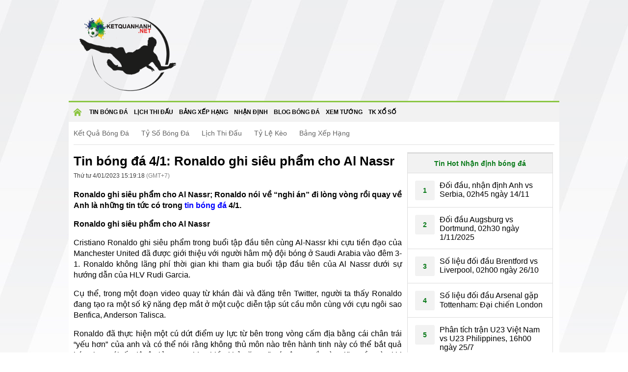

--- FILE ---
content_type: text/html; charset=UTF-8
request_url: https://ketquanhanh.net/tin-bong-da-4-1-ronaldo-ghi-sieu-pham-cho-al-nassr/
body_size: 13001
content:
<!doctype html>
<html lang="vi">
<head>
	<meta charset="UTF-8">
	<meta name="viewport" content="width=device-width, initial-scale=1">
	<link rel="profile" href="https://gmpg.org/xfn/11">

	<link type="text/css" rel="stylesheet" href="https://ketquanhanh.net/wp-content/themes/bongdaxoso/css/styles.min.css">
	<link type="text/css" rel="stylesheet" href="https://ketquanhanh.net/wp-content/themes/bongdaxoso/css/custom.css">
	<link type="text/css" rel="stylesheet" href="https://ketquanhanh.net/wp-content/themes/bongdaxoso/css/jquery-ui-1.11.0.min.css">
	<link type="text/css" rel="stylesheet" href="https://ketquanhanh.net/wp-content/themes/bongdaxoso/css/font-awesome.min.css">
	<script src="https://ketquanhanh.net/wp-content/themes/bongdaxoso/js/jquery-1.11.1.min.js" type="text/javascript"></script> 
	<script src="https://ketquanhanh.net/wp-content/themes/bongdaxoso/js/jquery.easing.1.3.js" type="text/javascript"></script> 
	<script src="https://ketquanhanh.net/wp-content/themes/bongdaxoso/js/jquery.mousewheel.js" type="text/javascript"></script> 
	<script src="https://ketquanhanh.net/wp-content/themes/bongdaxoso/js/jquery.contentcarousel.js" type="text/javascript"></script> 
	<script src="https://ketquanhanh.net/wp-content/themes/bongdaxoso/js/jquery-ui-1.11.0.min.js" type="text/javascript"></script> 
	<script src="https://ketquanhanh.net/wp-content/themes/bongdaxoso/js/jquery-2.1.3.min.js" type="text/javascript"></script> 
	<script src="https://ketquanhanh.net/wp-content/themes/bongdaxoso/js/jquery-ui.min.js" type="text/javascript"></script> 
	<script src="https://ketquanhanh.net/wp-content/themes/bongdaxoso/js/allfooter.min.js" type="text/javascript"></script>
	<meta name='robots' content='index, follow, max-image-preview:large, max-snippet:-1, max-video-preview:-1' />

	<!-- This site is optimized with the Yoast SEO Premium plugin v22.6 (Yoast SEO v22.6) - https://yoast.com/wordpress/plugins/seo/ -->
	<title>Tin bóng đá 4/1: Ronaldo ghi siêu phẩm cho Al Nassr</title>
	<meta name="description" content="Ronaldo ghi siêu phẩm cho Al Nassr; Ronaldo nói về “nghi án” đi lòng vòng rồi quay về Anh là những tin tức có trong tin bóng đá 4/1." />
	<link rel="canonical" href="https://ketquanhanh.net/tin-bong-da-4-1-ronaldo-ghi-sieu-pham-cho-al-nassr/" />
	<meta property="og:locale" content="vi_VN" />
	<meta property="og:type" content="article" />
	<meta property="og:title" content="Tin bóng đá 4/1: Ronaldo ghi siêu phẩm cho Al Nassr" />
	<meta property="og:description" content="Ronaldo ghi siêu phẩm cho Al Nassr; Ronaldo nói về “nghi án” đi lòng vòng rồi quay về Anh là những tin tức có trong tin bóng đá 4/1." />
	<meta property="og:url" content="https://ketquanhanh.net/tin-bong-da-4-1-ronaldo-ghi-sieu-pham-cho-al-nassr/" />
	<meta property="og:site_name" content="Ketquanhanh.net" />
	<meta property="article:published_time" content="2023-01-04T07:32:45+00:00" />
	<meta property="article:modified_time" content="2023-01-04T08:19:18+00:00" />
<meta property="og:image:secure_url" content="https://ketquanhanh.net/wp-content/uploads/2023/01/tin-bong-da-4-1-ronaldo-ghi-sieu-pham-cho-al-nassr.jpg" />
	<meta property="og:image" content="https://ketquanhanh.net/wp-content/uploads/2023/01/tin-bong-da-4-1-ronaldo-ghi-sieu-pham-cho-al-nassr.jpg" />
	<meta property="og:image:width" content="600" />
	<meta property="og:image:height" content="450" />
	<meta property="og:image:type" content="image/jpeg" />
	<meta name="author" content="dangph" />
	<meta name="twitter:card" content="summary_large_image" />
	<meta name="twitter:label1" content="Được viết bởi" />
	<meta name="twitter:data1" content="dangph" />
	<meta name="twitter:label2" content="Ước tính thời gian đọc" />
	<meta name="twitter:data2" content="4 phút" />
	<script type="application/ld+json" class="yoast-schema-graph">{"@context":"https://schema.org","@graph":[{"@type":"Article","@id":"https://ketquanhanh.net/tin-bong-da-4-1-ronaldo-ghi-sieu-pham-cho-al-nassr/#article","isPartOf":{"@id":"https://ketquanhanh.net/tin-bong-da-4-1-ronaldo-ghi-sieu-pham-cho-al-nassr/"},"author":{"name":"dangph","@id":"https://ketquanhanh.net/#/schema/person/533a7045599848a8ef03ce043cd09750"},"headline":"Tin bóng đá 4/1: Ronaldo ghi siêu phẩm cho Al Nassr","datePublished":"2023-01-04T07:32:45+00:00","dateModified":"2023-01-04T08:19:18+00:00","mainEntityOfPage":{"@id":"https://ketquanhanh.net/tin-bong-da-4-1-ronaldo-ghi-sieu-pham-cho-al-nassr/"},"wordCount":898,"publisher":{"@id":"https://ketquanhanh.net/#organization"},"image":{"@id":"https://ketquanhanh.net/tin-bong-da-4-1-ronaldo-ghi-sieu-pham-cho-al-nassr/#primaryimage"},"thumbnailUrl":"https://ketquanhanh.net/wp-content/uploads/2023/01/tin-bong-da-4-1-ronaldo-ghi-sieu-pham-cho-al-nassr.jpg","articleSection":["Tin bóng đá"],"inLanguage":"vi"},{"@type":"WebPage","@id":"https://ketquanhanh.net/tin-bong-da-4-1-ronaldo-ghi-sieu-pham-cho-al-nassr/","url":"https://ketquanhanh.net/tin-bong-da-4-1-ronaldo-ghi-sieu-pham-cho-al-nassr/","name":"Tin bóng đá 4/1: Ronaldo ghi siêu phẩm cho Al Nassr","isPartOf":{"@id":"https://ketquanhanh.net/#website"},"primaryImageOfPage":{"@id":"https://ketquanhanh.net/tin-bong-da-4-1-ronaldo-ghi-sieu-pham-cho-al-nassr/#primaryimage"},"image":{"@id":"https://ketquanhanh.net/tin-bong-da-4-1-ronaldo-ghi-sieu-pham-cho-al-nassr/#primaryimage"},"thumbnailUrl":"https://ketquanhanh.net/wp-content/uploads/2023/01/tin-bong-da-4-1-ronaldo-ghi-sieu-pham-cho-al-nassr.jpg","datePublished":"2023-01-04T07:32:45+00:00","dateModified":"2023-01-04T08:19:18+00:00","description":"Ronaldo ghi siêu phẩm cho Al Nassr; Ronaldo nói về “nghi án” đi lòng vòng rồi quay về Anh là những tin tức có trong tin bóng đá 4/1.","inLanguage":"vi","potentialAction":[{"@type":"ReadAction","target":["https://ketquanhanh.net/tin-bong-da-4-1-ronaldo-ghi-sieu-pham-cho-al-nassr/"]}]},{"@type":"ImageObject","inLanguage":"vi","@id":"https://ketquanhanh.net/tin-bong-da-4-1-ronaldo-ghi-sieu-pham-cho-al-nassr/#primaryimage","url":"https://ketquanhanh.net/wp-content/uploads/2023/01/tin-bong-da-4-1-ronaldo-ghi-sieu-pham-cho-al-nassr.jpg","contentUrl":"https://ketquanhanh.net/wp-content/uploads/2023/01/tin-bong-da-4-1-ronaldo-ghi-sieu-pham-cho-al-nassr.jpg","width":600,"height":450,"caption":"Tin bóng đá 4/1: Ronaldo ghi siêu phẩm cho Al Nassr"},{"@type":"WebSite","@id":"https://ketquanhanh.net/#website","url":"https://ketquanhanh.net/","name":"Ketquanhanh.net","description":"Kết quả bóng đá - Kqbd - Kết quả bóng đá trực tuyến","publisher":{"@id":"https://ketquanhanh.net/#organization"},"potentialAction":[{"@type":"SearchAction","target":{"@type":"EntryPoint","urlTemplate":"https://ketquanhanh.net/?s={search_term_string}"},"query-input":"required name=search_term_string"}],"inLanguage":"vi"},{"@type":"Organization","@id":"https://ketquanhanh.net/#organization","name":"Ketquanhanh.net","url":"https://ketquanhanh.net/","logo":{"@type":"ImageObject","inLanguage":"vi","@id":"https://ketquanhanh.net/#/schema/logo/image/","url":"https://ketquanhanh.net/wp-content/uploads/2020/07/Logo-ketquanhanh.png","contentUrl":"https://ketquanhanh.net/wp-content/uploads/2020/07/Logo-ketquanhanh.png","width":600,"height":480,"caption":"Ketquanhanh.net"},"image":{"@id":"https://ketquanhanh.net/#/schema/logo/image/"}},{"@type":"Person","@id":"https://ketquanhanh.net/#/schema/person/533a7045599848a8ef03ce043cd09750","name":"dangph","image":{"@type":"ImageObject","inLanguage":"vi","@id":"https://ketquanhanh.net/#/schema/person/image/","url":"https://secure.gravatar.com/avatar/436784ed348188fb90fddaf6ad5aed64?s=96&d=mm&r=g","contentUrl":"https://secure.gravatar.com/avatar/436784ed348188fb90fddaf6ad5aed64?s=96&d=mm&r=g","caption":"dangph"},"url":"https://ketquanhanh.net/author/dangph/"}]}</script>
	<!-- / Yoast SEO Premium plugin. -->


<script>
window._wpemojiSettings = {"baseUrl":"https:\/\/s.w.org\/images\/core\/emoji\/15.0.3\/72x72\/","ext":".png","svgUrl":"https:\/\/s.w.org\/images\/core\/emoji\/15.0.3\/svg\/","svgExt":".svg","source":{"concatemoji":"https:\/\/ketquanhanh.net\/wp-includes\/js\/wp-emoji-release.min.js?ver=6.6.4"}};
/*! This file is auto-generated */
!function(i,n){var o,s,e;function c(e){try{var t={supportTests:e,timestamp:(new Date).valueOf()};sessionStorage.setItem(o,JSON.stringify(t))}catch(e){}}function p(e,t,n){e.clearRect(0,0,e.canvas.width,e.canvas.height),e.fillText(t,0,0);var t=new Uint32Array(e.getImageData(0,0,e.canvas.width,e.canvas.height).data),r=(e.clearRect(0,0,e.canvas.width,e.canvas.height),e.fillText(n,0,0),new Uint32Array(e.getImageData(0,0,e.canvas.width,e.canvas.height).data));return t.every(function(e,t){return e===r[t]})}function u(e,t,n){switch(t){case"flag":return n(e,"\ud83c\udff3\ufe0f\u200d\u26a7\ufe0f","\ud83c\udff3\ufe0f\u200b\u26a7\ufe0f")?!1:!n(e,"\ud83c\uddfa\ud83c\uddf3","\ud83c\uddfa\u200b\ud83c\uddf3")&&!n(e,"\ud83c\udff4\udb40\udc67\udb40\udc62\udb40\udc65\udb40\udc6e\udb40\udc67\udb40\udc7f","\ud83c\udff4\u200b\udb40\udc67\u200b\udb40\udc62\u200b\udb40\udc65\u200b\udb40\udc6e\u200b\udb40\udc67\u200b\udb40\udc7f");case"emoji":return!n(e,"\ud83d\udc26\u200d\u2b1b","\ud83d\udc26\u200b\u2b1b")}return!1}function f(e,t,n){var r="undefined"!=typeof WorkerGlobalScope&&self instanceof WorkerGlobalScope?new OffscreenCanvas(300,150):i.createElement("canvas"),a=r.getContext("2d",{willReadFrequently:!0}),o=(a.textBaseline="top",a.font="600 32px Arial",{});return e.forEach(function(e){o[e]=t(a,e,n)}),o}function t(e){var t=i.createElement("script");t.src=e,t.defer=!0,i.head.appendChild(t)}"undefined"!=typeof Promise&&(o="wpEmojiSettingsSupports",s=["flag","emoji"],n.supports={everything:!0,everythingExceptFlag:!0},e=new Promise(function(e){i.addEventListener("DOMContentLoaded",e,{once:!0})}),new Promise(function(t){var n=function(){try{var e=JSON.parse(sessionStorage.getItem(o));if("object"==typeof e&&"number"==typeof e.timestamp&&(new Date).valueOf()<e.timestamp+604800&&"object"==typeof e.supportTests)return e.supportTests}catch(e){}return null}();if(!n){if("undefined"!=typeof Worker&&"undefined"!=typeof OffscreenCanvas&&"undefined"!=typeof URL&&URL.createObjectURL&&"undefined"!=typeof Blob)try{var e="postMessage("+f.toString()+"("+[JSON.stringify(s),u.toString(),p.toString()].join(",")+"));",r=new Blob([e],{type:"text/javascript"}),a=new Worker(URL.createObjectURL(r),{name:"wpTestEmojiSupports"});return void(a.onmessage=function(e){c(n=e.data),a.terminate(),t(n)})}catch(e){}c(n=f(s,u,p))}t(n)}).then(function(e){for(var t in e)n.supports[t]=e[t],n.supports.everything=n.supports.everything&&n.supports[t],"flag"!==t&&(n.supports.everythingExceptFlag=n.supports.everythingExceptFlag&&n.supports[t]);n.supports.everythingExceptFlag=n.supports.everythingExceptFlag&&!n.supports.flag,n.DOMReady=!1,n.readyCallback=function(){n.DOMReady=!0}}).then(function(){return e}).then(function(){var e;n.supports.everything||(n.readyCallback(),(e=n.source||{}).concatemoji?t(e.concatemoji):e.wpemoji&&e.twemoji&&(t(e.twemoji),t(e.wpemoji)))}))}((window,document),window._wpemojiSettings);
</script>
<style id='wp-emoji-styles-inline-css'>

	img.wp-smiley, img.emoji {
		display: inline !important;
		border: none !important;
		box-shadow: none !important;
		height: 1em !important;
		width: 1em !important;
		margin: 0 0.07em !important;
		vertical-align: -0.1em !important;
		background: none !important;
		padding: 0 !important;
	}
</style>
<link rel='stylesheet' id='wp-block-library-css' href='https://ketquanhanh.net/wp-includes/css/dist/block-library/style.min.css?ver=6.6.4' media='all' />
<style id='classic-theme-styles-inline-css'>
/*! This file is auto-generated */
.wp-block-button__link{color:#fff;background-color:#32373c;border-radius:9999px;box-shadow:none;text-decoration:none;padding:calc(.667em + 2px) calc(1.333em + 2px);font-size:1.125em}.wp-block-file__button{background:#32373c;color:#fff;text-decoration:none}
</style>
<style id='global-styles-inline-css'>
:root{--wp--preset--aspect-ratio--square: 1;--wp--preset--aspect-ratio--4-3: 4/3;--wp--preset--aspect-ratio--3-4: 3/4;--wp--preset--aspect-ratio--3-2: 3/2;--wp--preset--aspect-ratio--2-3: 2/3;--wp--preset--aspect-ratio--16-9: 16/9;--wp--preset--aspect-ratio--9-16: 9/16;--wp--preset--color--black: #000000;--wp--preset--color--cyan-bluish-gray: #abb8c3;--wp--preset--color--white: #ffffff;--wp--preset--color--pale-pink: #f78da7;--wp--preset--color--vivid-red: #cf2e2e;--wp--preset--color--luminous-vivid-orange: #ff6900;--wp--preset--color--luminous-vivid-amber: #fcb900;--wp--preset--color--light-green-cyan: #7bdcb5;--wp--preset--color--vivid-green-cyan: #00d084;--wp--preset--color--pale-cyan-blue: #8ed1fc;--wp--preset--color--vivid-cyan-blue: #0693e3;--wp--preset--color--vivid-purple: #9b51e0;--wp--preset--gradient--vivid-cyan-blue-to-vivid-purple: linear-gradient(135deg,rgba(6,147,227,1) 0%,rgb(155,81,224) 100%);--wp--preset--gradient--light-green-cyan-to-vivid-green-cyan: linear-gradient(135deg,rgb(122,220,180) 0%,rgb(0,208,130) 100%);--wp--preset--gradient--luminous-vivid-amber-to-luminous-vivid-orange: linear-gradient(135deg,rgba(252,185,0,1) 0%,rgba(255,105,0,1) 100%);--wp--preset--gradient--luminous-vivid-orange-to-vivid-red: linear-gradient(135deg,rgba(255,105,0,1) 0%,rgb(207,46,46) 100%);--wp--preset--gradient--very-light-gray-to-cyan-bluish-gray: linear-gradient(135deg,rgb(238,238,238) 0%,rgb(169,184,195) 100%);--wp--preset--gradient--cool-to-warm-spectrum: linear-gradient(135deg,rgb(74,234,220) 0%,rgb(151,120,209) 20%,rgb(207,42,186) 40%,rgb(238,44,130) 60%,rgb(251,105,98) 80%,rgb(254,248,76) 100%);--wp--preset--gradient--blush-light-purple: linear-gradient(135deg,rgb(255,206,236) 0%,rgb(152,150,240) 100%);--wp--preset--gradient--blush-bordeaux: linear-gradient(135deg,rgb(254,205,165) 0%,rgb(254,45,45) 50%,rgb(107,0,62) 100%);--wp--preset--gradient--luminous-dusk: linear-gradient(135deg,rgb(255,203,112) 0%,rgb(199,81,192) 50%,rgb(65,88,208) 100%);--wp--preset--gradient--pale-ocean: linear-gradient(135deg,rgb(255,245,203) 0%,rgb(182,227,212) 50%,rgb(51,167,181) 100%);--wp--preset--gradient--electric-grass: linear-gradient(135deg,rgb(202,248,128) 0%,rgb(113,206,126) 100%);--wp--preset--gradient--midnight: linear-gradient(135deg,rgb(2,3,129) 0%,rgb(40,116,252) 100%);--wp--preset--font-size--small: 13px;--wp--preset--font-size--medium: 20px;--wp--preset--font-size--large: 36px;--wp--preset--font-size--x-large: 42px;--wp--preset--spacing--20: 0.44rem;--wp--preset--spacing--30: 0.67rem;--wp--preset--spacing--40: 1rem;--wp--preset--spacing--50: 1.5rem;--wp--preset--spacing--60: 2.25rem;--wp--preset--spacing--70: 3.38rem;--wp--preset--spacing--80: 5.06rem;--wp--preset--shadow--natural: 6px 6px 9px rgba(0, 0, 0, 0.2);--wp--preset--shadow--deep: 12px 12px 50px rgba(0, 0, 0, 0.4);--wp--preset--shadow--sharp: 6px 6px 0px rgba(0, 0, 0, 0.2);--wp--preset--shadow--outlined: 6px 6px 0px -3px rgba(255, 255, 255, 1), 6px 6px rgba(0, 0, 0, 1);--wp--preset--shadow--crisp: 6px 6px 0px rgba(0, 0, 0, 1);}:where(.is-layout-flex){gap: 0.5em;}:where(.is-layout-grid){gap: 0.5em;}body .is-layout-flex{display: flex;}.is-layout-flex{flex-wrap: wrap;align-items: center;}.is-layout-flex > :is(*, div){margin: 0;}body .is-layout-grid{display: grid;}.is-layout-grid > :is(*, div){margin: 0;}:where(.wp-block-columns.is-layout-flex){gap: 2em;}:where(.wp-block-columns.is-layout-grid){gap: 2em;}:where(.wp-block-post-template.is-layout-flex){gap: 1.25em;}:where(.wp-block-post-template.is-layout-grid){gap: 1.25em;}.has-black-color{color: var(--wp--preset--color--black) !important;}.has-cyan-bluish-gray-color{color: var(--wp--preset--color--cyan-bluish-gray) !important;}.has-white-color{color: var(--wp--preset--color--white) !important;}.has-pale-pink-color{color: var(--wp--preset--color--pale-pink) !important;}.has-vivid-red-color{color: var(--wp--preset--color--vivid-red) !important;}.has-luminous-vivid-orange-color{color: var(--wp--preset--color--luminous-vivid-orange) !important;}.has-luminous-vivid-amber-color{color: var(--wp--preset--color--luminous-vivid-amber) !important;}.has-light-green-cyan-color{color: var(--wp--preset--color--light-green-cyan) !important;}.has-vivid-green-cyan-color{color: var(--wp--preset--color--vivid-green-cyan) !important;}.has-pale-cyan-blue-color{color: var(--wp--preset--color--pale-cyan-blue) !important;}.has-vivid-cyan-blue-color{color: var(--wp--preset--color--vivid-cyan-blue) !important;}.has-vivid-purple-color{color: var(--wp--preset--color--vivid-purple) !important;}.has-black-background-color{background-color: var(--wp--preset--color--black) !important;}.has-cyan-bluish-gray-background-color{background-color: var(--wp--preset--color--cyan-bluish-gray) !important;}.has-white-background-color{background-color: var(--wp--preset--color--white) !important;}.has-pale-pink-background-color{background-color: var(--wp--preset--color--pale-pink) !important;}.has-vivid-red-background-color{background-color: var(--wp--preset--color--vivid-red) !important;}.has-luminous-vivid-orange-background-color{background-color: var(--wp--preset--color--luminous-vivid-orange) !important;}.has-luminous-vivid-amber-background-color{background-color: var(--wp--preset--color--luminous-vivid-amber) !important;}.has-light-green-cyan-background-color{background-color: var(--wp--preset--color--light-green-cyan) !important;}.has-vivid-green-cyan-background-color{background-color: var(--wp--preset--color--vivid-green-cyan) !important;}.has-pale-cyan-blue-background-color{background-color: var(--wp--preset--color--pale-cyan-blue) !important;}.has-vivid-cyan-blue-background-color{background-color: var(--wp--preset--color--vivid-cyan-blue) !important;}.has-vivid-purple-background-color{background-color: var(--wp--preset--color--vivid-purple) !important;}.has-black-border-color{border-color: var(--wp--preset--color--black) !important;}.has-cyan-bluish-gray-border-color{border-color: var(--wp--preset--color--cyan-bluish-gray) !important;}.has-white-border-color{border-color: var(--wp--preset--color--white) !important;}.has-pale-pink-border-color{border-color: var(--wp--preset--color--pale-pink) !important;}.has-vivid-red-border-color{border-color: var(--wp--preset--color--vivid-red) !important;}.has-luminous-vivid-orange-border-color{border-color: var(--wp--preset--color--luminous-vivid-orange) !important;}.has-luminous-vivid-amber-border-color{border-color: var(--wp--preset--color--luminous-vivid-amber) !important;}.has-light-green-cyan-border-color{border-color: var(--wp--preset--color--light-green-cyan) !important;}.has-vivid-green-cyan-border-color{border-color: var(--wp--preset--color--vivid-green-cyan) !important;}.has-pale-cyan-blue-border-color{border-color: var(--wp--preset--color--pale-cyan-blue) !important;}.has-vivid-cyan-blue-border-color{border-color: var(--wp--preset--color--vivid-cyan-blue) !important;}.has-vivid-purple-border-color{border-color: var(--wp--preset--color--vivid-purple) !important;}.has-vivid-cyan-blue-to-vivid-purple-gradient-background{background: var(--wp--preset--gradient--vivid-cyan-blue-to-vivid-purple) !important;}.has-light-green-cyan-to-vivid-green-cyan-gradient-background{background: var(--wp--preset--gradient--light-green-cyan-to-vivid-green-cyan) !important;}.has-luminous-vivid-amber-to-luminous-vivid-orange-gradient-background{background: var(--wp--preset--gradient--luminous-vivid-amber-to-luminous-vivid-orange) !important;}.has-luminous-vivid-orange-to-vivid-red-gradient-background{background: var(--wp--preset--gradient--luminous-vivid-orange-to-vivid-red) !important;}.has-very-light-gray-to-cyan-bluish-gray-gradient-background{background: var(--wp--preset--gradient--very-light-gray-to-cyan-bluish-gray) !important;}.has-cool-to-warm-spectrum-gradient-background{background: var(--wp--preset--gradient--cool-to-warm-spectrum) !important;}.has-blush-light-purple-gradient-background{background: var(--wp--preset--gradient--blush-light-purple) !important;}.has-blush-bordeaux-gradient-background{background: var(--wp--preset--gradient--blush-bordeaux) !important;}.has-luminous-dusk-gradient-background{background: var(--wp--preset--gradient--luminous-dusk) !important;}.has-pale-ocean-gradient-background{background: var(--wp--preset--gradient--pale-ocean) !important;}.has-electric-grass-gradient-background{background: var(--wp--preset--gradient--electric-grass) !important;}.has-midnight-gradient-background{background: var(--wp--preset--gradient--midnight) !important;}.has-small-font-size{font-size: var(--wp--preset--font-size--small) !important;}.has-medium-font-size{font-size: var(--wp--preset--font-size--medium) !important;}.has-large-font-size{font-size: var(--wp--preset--font-size--large) !important;}.has-x-large-font-size{font-size: var(--wp--preset--font-size--x-large) !important;}
:where(.wp-block-post-template.is-layout-flex){gap: 1.25em;}:where(.wp-block-post-template.is-layout-grid){gap: 1.25em;}
:where(.wp-block-columns.is-layout-flex){gap: 2em;}:where(.wp-block-columns.is-layout-grid){gap: 2em;}
:root :where(.wp-block-pullquote){font-size: 1.5em;line-height: 1.6;}
</style>
<link rel='stylesheet' id='bongda-style-css' href='https://ketquanhanh.net/wp-content/themes/bongdaxoso/style.css?ver=1.0.0' media='all' />
<script src="https://ketquanhanh.net/wp-includes/js/jquery/jquery.min.js?ver=3.7.1" id="jquery-core-js"></script>
<script src="https://ketquanhanh.net/wp-includes/js/jquery/jquery-migrate.min.js?ver=3.4.1" id="jquery-migrate-js"></script>
<link rel="https://api.w.org/" href="https://ketquanhanh.net/wp-json/" /><link rel="alternate" title="JSON" type="application/json" href="https://ketquanhanh.net/wp-json/wp/v2/posts/3834" /><meta name="generator" content="WordPress 6.6.4" />
<link rel='shortlink' href='https://ketquanhanh.net/?p=3834' />
<link rel="alternate" title="oNhúng (JSON)" type="application/json+oembed" href="https://ketquanhanh.net/wp-json/oembed/1.0/embed?url=https%3A%2F%2Fketquanhanh.net%2Ftin-bong-da-4-1-ronaldo-ghi-sieu-pham-cho-al-nassr%2F" />
<link rel="alternate" title="oNhúng (XML)" type="text/xml+oembed" href="https://ketquanhanh.net/wp-json/oembed/1.0/embed?url=https%3A%2F%2Fketquanhanh.net%2Ftin-bong-da-4-1-ronaldo-ghi-sieu-pham-cho-al-nassr%2F&#038;format=xml" />
<link rel="icon" href="https://ketquanhanh.net/wp-content/uploads/2020/07/cropped-Logo-ketquanhanh-1-32x32.png" sizes="32x32" />
<link rel="icon" href="https://ketquanhanh.net/wp-content/uploads/2020/07/cropped-Logo-ketquanhanh-1-192x192.png" sizes="192x192" />
<link rel="apple-touch-icon" href="https://ketquanhanh.net/wp-content/uploads/2020/07/cropped-Logo-ketquanhanh-1-180x180.png" />
<meta name="msapplication-TileImage" content="https://ketquanhanh.net/wp-content/uploads/2020/07/cropped-Logo-ketquanhanh-1-270x270.png" />
	<meta name='dmca-site-verification' content='NGlCdGZ5NHFXbFNqSjdGd1EwUzFCZz090' />

	<!-- Global site tag (gtag.js) - Google Analytics -->
<script async src="https://www.googletagmanager.com/gtag/js?id=UA-171542976-1"></script>
<script>
  window.dataLayer = window.dataLayer || [];
  function gtag(){dataLayer.push(arguments);}
  gtag('js', new Date());

  gtag('config', 'UA-171542976-1');
</script>
</head>

<body id="deny_bad_request" class="post-template-default single single-post postid-3834 single-format-standard wp-custom-logo">
	<div class="conten">
		<div class="hearder">
			<div class="logo">
				<a href="https://ketquanhanh.net/" class="custom-logo-link" rel="home"><img width="600" height="480" src="https://ketquanhanh.net/wp-content/uploads/2020/07/Logo-ketquanhanh.png" class="custom-logo" alt="Ketquanhanh.net" decoding="async" fetchpriority="high" srcset="https://ketquanhanh.net/wp-content/uploads/2020/07/Logo-ketquanhanh.png 600w, https://ketquanhanh.net/wp-content/uploads/2020/07/Logo-ketquanhanh-300x240.png 300w" sizes="(max-width: 600px) 100vw, 600px" /></a>			</div>
		</div>
	</div>
	<div class="conten">
		<div class="menutop_wrapper">
		<div class="show_menu" onclick="myFunction(this)">
			<div class="bar1"></div>
			<div class="bar2"></div>
			<div class="bar3"></div>
		</div>
		<div class="menutop" id="menutoppannel">
			<div class="menu-menu-1-container"><ul id="primary-menu" class="nav"><li id="menu-item-131" class="menu-item menu-item-type-custom menu-item-object-custom menu-item-home menu-item-131"><a href="https://ketquanhanh.net/">Trang chủ</a></li>
<li id="menu-item-189" class="menu-item menu-item-type-taxonomy menu-item-object-category current-post-ancestor current-menu-parent current-post-parent menu-item-189"><a href="https://ketquanhanh.net/tin-bong-da/">Tin bóng đá</a></li>
<li id="menu-item-269" class="menu-item menu-item-type-post_type menu-item-object-page menu-item-269"><a href="https://ketquanhanh.net/lich-thi-dau-bong-da/">Lịch thi đấu</a></li>
<li id="menu-item-51" class="menu-item menu-item-type-post_type menu-item-object-page menu-item-51"><a href="https://ketquanhanh.net/bang-xep-hang-bong-da/">Bảng xếp hạng</a></li>
<li id="menu-item-188" class="menu-item menu-item-type-taxonomy menu-item-object-category menu-item-188"><a href="https://ketquanhanh.net/nhan-dinh-bong-da/">Nhận định</a></li>
<li id="menu-item-187" class="menu-item menu-item-type-taxonomy menu-item-object-category menu-item-187"><a href="https://ketquanhanh.net/blog-bong-da/">Blog bóng đá</a></li>
<li id="menu-item-504" class="menu-item menu-item-type-taxonomy menu-item-object-category menu-item-504"><a href="https://ketquanhanh.net/xem-tuong/">Xem tướng</a></li>
<li id="menu-item-1128" class="menu-item menu-item-type-taxonomy menu-item-object-category menu-item-1128"><a href="https://ketquanhanh.net/thong-ke-xo-so/">TK xổ số</a></li>
</ul></div>		</div>
		</div>
		<main class="main">
			<div class="clear5px" style="height: 5px;"></div>
			<div class="content_container">
				<div class="crumbs_rows">
					<div class="crumbs_left">
											</div>
					<div class="dh_right">
						<div class="box_search">
							<form id="search_box" action="https://ketquanhanh.net" method="get" class="top-search">
								<input type="text" placeholder="Tìm kiếm..." name="s" type="text">
								<button class="search-button" type="submit"><i class="fa fa-search" aria-hidden="true"></i></button>
							</form>
						</div>
					</div>
				</div>
				<div class="tab_rows">
					<a href="https://ketquanhanh.net/" class="tab_rows_item">
						Kết Quả Bóng Đá					</a>
					<a href="https://ketquanhanh.net/ty-so-bong-da-truc-tuyen/" class="tab_rows_item">
						Tỷ Số Bóng Đá					</a>
					<a href="https://ketquanhanh.net/lich-thi-dau-bong-da/" class="tab_rows_item">
						Lịch Thi Đấu					</a>
					<a href="https://ketquanhanh.net/ty-le-keo-nha-cai/" class="tab_rows_item">
						Tỷ Lệ Kèo 					</a>
					<a href="https://ketquanhanh.net/bang-xep-hang-bong-da/" class="tab_rows_item">
						Bảng Xếp Hạng					</a>
				</div><div class="ct_noidung">
	<div class="conten_left">
		<div class="ndmoinhat">
			<h1 class="headnews">Tin bóng đá 4/1: Ronaldo ghi siêu phẩm cho Al Nassr</h1>
			<div class="link_clb">
				<span class="today"><span class="posted-on"><a href="https://ketquanhanh.net/tin-bong-da-4-1-ronaldo-ghi-sieu-pham-cho-al-nassr/" rel="bookmark"><time class="entry-date published" datetime="2023-01-04T15:19:18+07:00">Thứ tư 4/01/2023 15:19:18</time></a></span> (GMT+7)</span>
			</div>
			<!-- box tag -->
						<!-- content -->
			<div class="article_content single_detail">
				<!-- main content -->
				
				<p><strong>Ronaldo ghi siêu phẩm cho Al Nassr; Ronaldo nói về “nghi án” đi lòng vòng rồi quay về Anh là những tin tức có trong <a href="https://ketquanhanh.net/tin-bong-da/">tin bóng đá</a> 4/1.</strong></p>
<p><strong>Ronaldo ghi siêu phẩm cho Al Nassr</strong></p>
<p>Cristiano Ronaldo ghi siêu phẩm trong buổi tập đầu tiên cùng Al-Nassr khi cựu tiền đạo của Manchester United đã được giới thiệu với người hâm mộ đội bóng ở Saudi Arabia vào đêm 3-1. Ronaldo không lãng phí thời gian khi tham gia buổi tập đầu tiên của Al Nassr dưới sự hướng dẫn của HLV Rudi Garcia.</p>
<p>Cụ thể, trong một đoạn video quay từ khán đài và đăng trên Twitter, người ta thấy Ronaldo đang tạo ra một số kỹ năng đẹp mắt ở một cuộc diễn tập sút cầu môn cùng với cựu ngôi sao Benfica, Anderson Talisca.</p>
<p>Ronaldo đã thực hiện một cú dứt điểm uy lực từ bên trong vòng cấm địa bằng cái chân trái “yếu hơn” của anh và có thể nói rằng không thủ môn nào trên hành tinh này có thể bắt quả bóng bay với tốc độ tên lửa. Ronaldo nhiều khả năng sẽ có trận ra mắt vào giữa tuần này, khi chủ nhà Al-Nassr tiếp đón Al-Tai ở giải Ngoại hạng Saudi Arabia.</p>
<p><img decoding="async" class="size-full wp-image-3839 aligncenter" src="https://ketquanhanh.net/wp-content/uploads/2023/01/tin-bong-da-4-1-ronaldo-ghi-sieu-pham-cho-al-nassr.jpg" alt="Tin bóng đá 4/1: Ronaldo ghi siêu phẩm cho Al Nassr" width="600" height="450" srcset="https://ketquanhanh.net/wp-content/uploads/2023/01/tin-bong-da-4-1-ronaldo-ghi-sieu-pham-cho-al-nassr.jpg 600w, https://ketquanhanh.net/wp-content/uploads/2023/01/tin-bong-da-4-1-ronaldo-ghi-sieu-pham-cho-al-nassr-300x225.jpg 300w" sizes="(max-width: 600px) 100vw, 600px" /></p>
<p><strong>HLV Arteta: Arsenal mất hai quả phạt đền</strong></p>
<p>&#8220;Có hai quả phạt đền bị bỏ qua. Ai cũng thấy điều đó. Mọi thứ rất đơn giản”, HLV Arteta nhấn mạnh trong buổi họp báo sau trận, “Tôi đang nói về những gì tôi đã thấy. Đó là hai sai lầm đầy tai tiếng. Newcastle muốn thiết lập một trận đấu như thế này. Đó không giống như cách họ từng thể hiện. Họ không thiết lập kiểu trận như vậy khi đối đầu với những đội bóng khác&#8221;.</p>
<p>&#8220;Tôi không muốn nói gì về trọng tài. Chúng tôi đã giữ sạch lưới và có một màn trình diễn thật sự tốt. Bây giờ, chúng tôi lại tiếp tục hướng về phía trước. Lẽ ra chúng tôi phải làm tốt hơn ở khâu dứt điểm cuối cùng. Và lẽ ra, Arsenal phải được hưởng hai quả phạt đền để giành chiến thắng với <a href="https://ketquabongda.com/livescore.html">ty so bong da</a> đậm&#8221;, nhà cầm quân người Tây Ban Nha nhấn mạnh.</p>
<p><strong>Ronaldo nói về “nghi án” đi lòng vòng rồi quay về Anh</strong></p>
<p>Ronaldo sang Al Nassr lúc đầu là cú sốc, sau đó đến niềm vui của hàng ngàn fan CLB này, tiếp sau đó là sự hoài nghi Ronaldo chỉ về CLB châu Á này đá nửa mùa rồi quay lại Anh. Tuy nhiên Ronaldo đã bác bỏ “luận điệu” này.</p>
<p>Ronaldo cũng nói thêm rằng, chẳng có lý do gì nữa để anh quay lại bóng đá châu Âu vì ở đó anh đã có tất cả các danh hiệu với tư cách một cầu thủ rồi. Trước mắt là anh phục vụ Al Nassr theo bản hợp đồng 2,5 năm.</p>
<p>Ronaldo nói tiếp trong buổi ra mắt trên sân Mrsool, sân nhà của Al Nassr trước 25 ngàn người hâm mộ: “Tôi rất đỗi tự hào với quyết định gia nhập Al Nassr, đó là bước ngoặt lớn trong sự nghiệp bóng đá của tôi.</p>
<p>Ở châu Âu tôi đã có tất cả mọi danh hiệu quan trọng ở những CLB lớn nhất. Đây lại là cơ hội lớn nữa của tôi, không chỉ trong bóng đá mà tôi còn có nghĩa vụ dẫn dắt các thế hệ ở Saudi Arabia.</p>
<p>Tôi vẫn đang có nhiều cơ hội tiếp tục chơi bóng ở châu Âu, Brazil, Mỹ, hay Bồ Đào Nha, nhưng tôi đã chọn Al Nassr để phát triển bóng đá ở đất nước đầy thú vị này&#8221;.</p>
<p style="font-weight: bold;font-style: italic;">"Bạn đọc nên nhớ rằng thông tin bóng đá, đặc biệt là các tin nhận định chỉ mang tính chất tham khảo. Bạn hãy tham khảo thêm nhiều nguồn tin khác để có nhận định chính xác."</p>			</div>
			<!-- relate box -->
			<div class="articlerelatepannel">
				<div style=" font-weight:bold;margin: 5px 0;">Tin Cùng Chuyên Mục</div>
				<ul class="list_news_index_v2">
									<div class="articlerelate">
						<a style="font-size:14px!important" href="https://ketquanhanh.net/bong-da-hom-nay-17-12-wolves-tinh-giai-cuu-wan-bissaka-khoi-mu/">Bóng đá hôm nay 17/12: Wolves tính giải cứu Wan-Bissaka khỏi MU</a>
					</div>
									<div class="articlerelate">
						<a style="font-size:14px!important" href="https://ketquanhanh.net/tin-bong-da-16-12-psg-thom-lay-nho-messi-mbappe/">Tin bóng đá 16/12: PSG &#8220;thơm lây&#8221; nhờ Messi &amp; Mbappe</a>
					</div>
									<div class="articlerelate">
						<a style="font-size:14px!important" href="https://ketquanhanh.net/tin-bong-da-trua-30-11-hlv-deschamps-noi-ve-mpappe/">Tin bóng đá trưa 30/11: HLV Deschamps nói về Mpappe</a>
					</div>
									<div class="articlerelate">
						<a style="font-size:14px!important" href="https://ketquanhanh.net/tin-bong-da-18-11-messi-gianh-giai-ban-thang-dep-nhat-c1/">Tin bóng đá 18/11: Messi giành giải Bàn thắng đẹp nhất C1</a>
					</div>
									<div class="articlerelate">
						<a style="font-size:14px!important" href="https://ketquanhanh.net/bong-da-anh-toi-7-11-klopp-muon-darwin-nunez-cai-thien-1-dieu/">Bóng đá Anh tối 7/11: Klopp muốn Darwin Nunez cải thiện 1 điều</a>
					</div>
								</ul>
			</div>
			<!-- most view box -->
			<div id="ctl00_pannelCategory" class="box-content">
				<div class="title-box"><h3 class="title-cat-box">Tin Đọc Nhiều</h3></div>
				<div class="cat-box-content">
								<div class="item-3">
					<a href="https://ketquanhanh.net/tin-mu-mu-hut-thuong-vu-malick-fofana/" class="post-thumb"><img width="600" height="450" src="https://ketquanhanh.net/wp-content/uploads/2025/09/c-68c37d9f7a0c7.jpg" class="post-thumb-img lazy wp-post-image" alt="Tin MU: MU hụt thương vụ Malick Fofana" title="Tin MU: MU hụt thương vụ Malick Fofana" decoding="async" loading="lazy" /></a>
					<h4 class="post-title-box normal">
						<a href="https://ketquanhanh.net/tin-mu-mu-hut-thuong-vu-malick-fofana/">Tin MU: MU hụt thương vụ Malick Fofana</a>
					</h4>
				</div>
								<div class="item-3">
					<a href="https://ketquanhanh.net/tin-real-madrid-real-nham-erling-haaland-thay-the-cho-vinicius/" class="post-thumb"><img width="600" height="450" src="https://ketquanhanh.net/wp-content/uploads/2025/10/tin-real-madrid-real-nham-erling-haaland-thay-the-cho-vinicius.jpg" class="post-thumb-img lazy wp-post-image" alt="Tin Real Madrid: Real nhắm Erling Haaland thay thế cho Vinicius" title="Tin Real Madrid: Real nhắm Erling Haaland thay thế cho Vinicius" decoding="async" loading="lazy" /></a>
					<h4 class="post-title-box normal">
						<a href="https://ketquanhanh.net/tin-real-madrid-real-nham-erling-haaland-thay-the-cho-vinicius/">Tin Real Madrid: Real nhắm Erling Haaland thay thế cho Vinicius</a>
					</h4>
				</div>
								<div class="item-3">
					<a href="https://ketquanhanh.net/nhung-tien-dao-canh-phai-hay-nhat-the-gioi/" class="post-thumb"><img width="600" height="450" src="https://ketquanhanh.net/wp-content/uploads/2025/12/tien-dao-canh-phai-hay-nhat-moi-thoi-dai.jpg" class="post-thumb-img lazy wp-post-image" alt="Những tiền đạo cánh phải hay nhất thế giới mọi thời đại" title="Những tiền đạo cánh phải hay nhất thế giới mọi thời đại" decoding="async" loading="lazy" /></a>
					<h4 class="post-title-box normal">
						<a href="https://ketquanhanh.net/nhung-tien-dao-canh-phai-hay-nhat-the-gioi/">Những tiền đạo cánh phải hay nhất thế giới mọi thời đại</a>
					</h4>
				</div>
								<div class="item-3">
					<a href="https://ketquanhanh.net/soi-keo-crystal-palace-vs-chelsea-00h00-8-7-ngoai-hang-anh/" class="post-thumb"><img width="300" height="225" src="https://ketquanhanh.net/wp-content/uploads/2020/07/soi-keo-crystal-palace-vs-chelsea-00h00-8-7-ngoai-hang-anh-300x225.jpg" class="post-thumb-img lazy wp-post-image" alt="Dự đoán Crystal Palace vs Chelsea 00h00, 8/7 &#8211; Ngoại Hạng Anh" title="Dự đoán Crystal Palace vs Chelsea 00h00, 8/7 &#8211; Ngoại Hạng Anh" decoding="async" loading="lazy" srcset="https://ketquanhanh.net/wp-content/uploads/2020/07/soi-keo-crystal-palace-vs-chelsea-00h00-8-7-ngoai-hang-anh-300x225.jpg 300w, https://ketquanhanh.net/wp-content/uploads/2020/07/soi-keo-crystal-palace-vs-chelsea-00h00-8-7-ngoai-hang-anh.jpg 600w" sizes="(max-width: 300px) 100vw, 300px" /></a>
					<h4 class="post-title-box normal">
						<a href="https://ketquanhanh.net/soi-keo-crystal-palace-vs-chelsea-00h00-8-7-ngoai-hang-anh/">Dự đoán Crystal Palace vs Chelsea 00h00, 8/7 &#8211; Ngoại Hạng Anh</a>
					</h4>
				</div>
								<div class="item-3">
					<a href="https://ketquanhanh.net/seagame-la-gi-thanh-tich-cua-bong-da-viet-tai-cac-ky-seagame/" class="post-thumb"><img width="300" height="168" src="https://ketquanhanh.net/wp-content/uploads/2020/07/seagame-la-gi-300x168.jpg" class="post-thumb-img lazy wp-post-image" alt="Seagame là gì ? Thành tích của Bóng Đá Việt tại các kỳ SEAGAME" title="Seagame là gì ? Thành tích của Bóng Đá Việt tại các kỳ SEAGAME" decoding="async" loading="lazy" srcset="https://ketquanhanh.net/wp-content/uploads/2020/07/seagame-la-gi-300x168.jpg 300w, https://ketquanhanh.net/wp-content/uploads/2020/07/seagame-la-gi.jpg 640w" sizes="(max-width: 300px) 100vw, 300px" /></a>
					<h4 class="post-title-box normal">
						<a href="https://ketquanhanh.net/seagame-la-gi-thanh-tich-cua-bong-da-viet-tai-cac-ky-seagame/">Seagame là gì ? Thành tích của Bóng Đá Việt tại các kỳ SEAGAME</a>
					</h4>
				</div>
								<div class="item-3">
					<a href="https://ketquanhanh.net/soi-keo-valencia-vs-levante-02h00-14-09-vdqg-tay-ban-nha/" class="post-thumb"><img width="300" height="225" src="https://ketquanhanh.net/wp-content/uploads/2020/09/soi-keo-valencia-vs-levante-02h00-14-09-vdqg-tay-ban-nha-300x225.jpg" class="post-thumb-img lazy wp-post-image" alt="Dự đoán Valencia vs Levante 02h00, 14/09 &#8211; VĐQG Tây Ban Nha" title="Dự đoán Valencia vs Levante 02h00, 14/09 &#8211; VĐQG Tây Ban Nha" decoding="async" loading="lazy" srcset="https://ketquanhanh.net/wp-content/uploads/2020/09/soi-keo-valencia-vs-levante-02h00-14-09-vdqg-tay-ban-nha-300x225.jpg 300w, https://ketquanhanh.net/wp-content/uploads/2020/09/soi-keo-valencia-vs-levante-02h00-14-09-vdqg-tay-ban-nha.jpg 600w" sizes="(max-width: 300px) 100vw, 300px" /></a>
					<h4 class="post-title-box normal">
						<a href="https://ketquanhanh.net/soi-keo-valencia-vs-levante-02h00-14-09-vdqg-tay-ban-nha/">Dự đoán Valencia vs Levante 02h00, 14/09 &#8211; VĐQG Tây Ban Nha</a>
					</h4>
				</div>
								</div>
			</div>
		</div>
	</div>
	<div class="conten_nd_right">
		<section id="vnkplus_post-2" class="widget vnkplus_post">	<div class="kq_xh_ltd">
		<div class="wrapper2">
			<div class="nav2">
				<ul class="main-nav2">
					<li class="nav2head1 active"><div>Tin Hot Nhận định bóng đá</div></li>
				</ul>
			</div>
			<div class="tab-content2">
												<div class="tin_dnbl">
					<div class="docnhieu_item">1</div>	
					<a class="tin_dn_td" href="https://ketquanhanh.net/doi-dau-nhan-dinh-anh-vs-serbia-02h45-ngay-14-11/" >Đối đầu, nhận định Anh vs Serbia, 02h45 ngày 14/11</a>
				</div>
												<div class="tin_dnbl">
					<div class="docnhieu_item">2</div>	
					<a class="tin_dn_td" href="https://ketquanhanh.net/doi-dau-augsburg-vs-dortmund-02h30-ngay-1-11-2025/" >Đối đầu Augsburg vs Dortmund, 02h30 ngày 1/11/2025</a>
				</div>
												<div class="tin_dnbl">
					<div class="docnhieu_item">3</div>	
					<a class="tin_dn_td" href="https://ketquanhanh.net/so-lieu-doi-dau-brentford-vs-liverpool-02h00-ngay-26-10/" >Số liệu đối đầu Brentford vs Liverpool, 02h00 ngày 26/10</a>
				</div>
												<div class="tin_dnbl">
					<div class="docnhieu_item">4</div>	
					<a class="tin_dn_td" href="https://ketquanhanh.net/so-lieu-doi-dau-arsenal-gap-tottenham-bac-london/" >Số liệu đối đầu Arsenal gặp Tottenham: Đại chiến London</a>
				</div>
												<div class="tin_dnbl">
					<div class="docnhieu_item">5</div>	
					<a class="tin_dn_td" href="https://ketquanhanh.net/phan-tich-u23-viet-nam-vs-u23-philippines-16h00-ngay-25-7/" >Phân tích trận U23 Việt Nam vs U23 Philippines, 16h00 ngày 25/7</a>
				</div>
												<div class="tin_dnbl">
					<div class="docnhieu_item">6</div>	
					<a class="tin_dn_td" href="https://ketquanhanh.net/doi-dau-real-madrid-vs-rb-salzburg-3h00-ngay-23-1/" >Phân tích đối đầu Real Madrid vs RB Salzburg, 3h00 ngày 23/1</a>
				</div>
												<div class="tin_dnbl">
					<div class="docnhieu_item">7</div>	
					<a class="tin_dn_td" href="https://ketquanhanh.net/phong-do-doi-dau-ac-milan-vs-girona-3h00-ngay-23-1/" >Phong độ đối đầu AC Milan vs Girona, 3h00 ngày 23/1</a>
				</div>
												<div class="tin_dnbl">
					<div class="docnhieu_item">8</div>	
					<a class="tin_dn_td" href="https://ketquanhanh.net/phan-tich-tran-sevilla-vs-osasuna-03h00-ngay-3-12/" >Phân tích trận Sevilla vs Osasuna, 03h00 ngày 3/12</a>
				</div>
												<div class="tin_dnbl">
					<div class="docnhieu_item">9</div>	
					<a class="tin_dn_td" href="https://ketquanhanh.net/nhan-dinh-bayern-munich-vs-augsburg-02h30-ngay-23-11/" >Nhận định Bayern Munich vs Augsburg, 02h30 ngày 23/11</a>
				</div>
												<div class="tin_dnbl">
					<div class="docnhieu_item">10</div>	
					<a class="tin_dn_td" href="https://ketquanhanh.net/doi-dau-giua-binh-duong-vs-nam-dinh/" >Đối đầu giữa Bình Dương vs Nam Định: Ngọn lửa sân Gò Đậu</a>
				</div>
							</div>
		</div>
	</div>
</section><section id="lovepostnews-2" class="widget lovepostnews">	
		<div class="kq_xh_ltd">
			<div class="wrapper2">
				<div class="nav2">
					<ul class="main-nav2">
						<li class="nav2head1 active"><div>Tin Mới Nhất</div></li>
					</ul>
				</div>
				<div class="tab-content2">
															<div class="tin_dnbl">
						<div class="docnhieu_item">16:04</div>	
						<a class="tin_dn_td" href="https://ketquanhanh.net/tin-atletico-tran-dau-voi-alaves-day-kich-tinh/" >Tin Atletico: Trận đấu với Alaves đầy kịch tính</a>
					</div>
															<div class="tin_dnbl">
						<div class="docnhieu_item">16:00</div>	
						<a class="tin_dn_td" href="https://ketquanhanh.net/nhung-cau-thu-fiorentina-hay-nhat/" >Những cầu thủ Fiorentina hay nhất và tầm ảnh hưởng</a>
					</div>
															<div class="tin_dnbl">
						<div class="docnhieu_item">15:31</div>	
						<a class="tin_dn_td" href="https://ketquanhanh.net/cac-cau-thu-dortmund-xuat-sac-nhat/" >Khám phá các cầu thủ Dortmund xuất sắc nhất lịch sử</a>
					</div>
															<div class="tin_dnbl">
						<div class="docnhieu_item">08:19</div>	
						<a class="tin_dn_td" href="https://ketquanhanh.net/tham-khao-soi-cau-qng-ngay-17-1-2026-hom-nay/" >Tham khảo soi cầu QNG ngày 17/1/2026 thứ 7 hôm nay</a>
					</div>
															<div class="tin_dnbl">
						<div class="docnhieu_item">14:20</div>	
						<a class="tin_dn_td" href="https://ketquanhanh.net/top-thu-mon-inter-milan-huyen-thoai/" >Top thủ môn Inter Milan huyền thoại làm nên lịch sử CLB</a>
					</div>
															<div class="tin_dnbl">
						<div class="docnhieu_item">15:31</div>	
						<a class="tin_dn_td" href="https://ketquanhanh.net/tin-nha-kich-ban-chua-tung-co-trong-lich-su-premier-league/" >Tin NHA: Kịch bản chưa từng có trong lịch sử Premier League</a>
					</div>
															<div class="tin_dnbl">
						<div class="docnhieu_item">15:25</div>	
						<a class="tin_dn_td" href="https://ketquanhanh.net/cac-thu-mon-ha-lan-vi-dai-nhat-lich-su/" >Các thủ môn Hà Lan vĩ đại nhất trong lịch sử đội tuyển</a>
					</div>
															<div class="tin_dnbl">
						<div class="docnhieu_item">15:06</div>	
						<a class="tin_dn_td" href="https://ketquanhanh.net/chuyen-nhuong-tottenham-tranh-conor-gallagher-voi-mu/" >Chuyển nhượng Tottenham: Tranh Conor Gallagher với MU</a>
					</div>
															<div class="tin_dnbl">
						<div class="docnhieu_item">16:38</div>	
						<a class="tin_dn_td" href="https://ketquanhanh.net/tin-chelsea-van-de-ma-chelsea-mat-diem-day-tiec-nuoi/" >Tin Chelsea: Vấn đề mà Chelsea mất điểm đầy tiếc nuối</a>
					</div>
															<div class="tin_dnbl">
						<div class="docnhieu_item">15:27</div>	
						<a class="tin_dn_td" href="https://ketquanhanh.net/tin-bong-da-rashford-kha-nang-cao-phai-chia-tay-barcelona/" >Tin bóng đá: Rashford khả năng cao phải chia tay Barcelona</a>
					</div>
									</div>
			</div>
		</div>
	</section>	</div>
</div>
		</div>
		<div class="chan_trang">
			<div style="clear:both" id="admStickyFooter"></div>
			<div class="menu_bootom">
				<a href="https://ketquanhanh.net/" class="menu_bootom_item">
					Trang Chủ				</a>
				<a href="https://ketquanhanh.net/tin-bong-da/" class="menu_bootom_item">
					Tin bóng đá				</a>
				<a href="https://ketquanhanh.net/soi-keo/" class="menu_bootom_item">
					Soi kèo 				</a>
				<a href="https://ketquanhanh.net/blog-bong-da/" class="menu_bootom_item">
					Blog bóng đá				</a>
			</div>
			<div class="menu_danhmucchinh">
				<div class="danhmucchinh"><a class="bongda_mn" href="https://ketquanhanh.net/lich-thi-dau-bong-da-hom-nay/"> Lịch Thi Đấu</a><a class="bongda_mn" href="https://ketquanhanh.net/ket-qua-bong-da/ngoai-hang-anh/">Kqbd Ngoại Hạng Anh</a><a class="bongda_mn" href="https://ketquanhanh.net/ket-qua-bong-da/vdqg-phap/"> Kqbd Pháp</a><a class="bongda_mn" href="https://ketquanhanh.net/ket-qua-bong-da/cup-c1-chau-au/"> Kqbd C1</a><a class="bongda_mn" href="https://ketquanhanh.net/ket-qua-bong-da/vdqg-italia/"> Kqbd Italia</a><a class="bongda_mn" href="https://ketquanhanh.net/bang-xep-hang-bong-da/ngoai-hang-anh/"> BXH Ngoại Hạng Anh</a><a class="bongda_mn" href="https://ketquanhanh.net/bang-xep-hang-bong-da/"> Bảng Xếp Hạng </a><a class="bongda_mn" href="https://ketquanhanh.net/ket-qua-bong-da/vdqg-tay-ban-nha/"> Kqbd Tây Ban Nha </a><a class="bongda_mn" href="https://ketquanhanh.net/ket-qua-bong-da/vdqg-duc/"> Kqbd Đức </a><a class="bongda_mn" href="https://ketquanhanh.net/ket-qua-bong-da/cup-c2-chau-au/"> Kqbd C2 </a><a class="bongda_mn" href="https://ketquanhanh.net/ket-qua-bong-da/vdqg-viet-nam/"> Kqbd Việt Nam </a><a class="bongda_mn" href="https://ketquanhanh.net/bang-xep-hang-bong-da/vdqg-tay-ban-nha/"> BXH Tây Ban Nha </a><a class="bongda_mn"
			</div>
			<div class="ttct">
				<div class="diachi"><strong><a href="https://ketquanhanh.net/">Ketquanhanh.net</a></strong> cập nhật kết quả bóng đá trực tuyến tất cả các giải đấu hàng đầu thế giới như Ngoại Hạng Anh, Serie A, La Liga, World Cup, AFF Cup… Theo dõi thêm lịch thi đấu bóng đá, bảng xếp hạng bóng đá, tin tức bóng đá nhanh nhất, chính xác nhất.<br>
<a class="dmca-badge" title="DMCA.com Protection Status" href="https://www.dmca.com/Protection/Status.aspx?ID=8926aec7-b6df-4181-93bc-fde9b5e3281d&amp;refurl=https://ketquanhanh.net/"><br>
<img class="lazy" src="//images.dmca.com/Badges/dmca_protected_16_120.png?ID=012e60b4-e02e-4b2e-8420-df44c593724e" alt="DMCA.com Protection Status" data-src="//images.dmca.com/Badges/dmca_protected_16_120.png?ID=012e60b4-e02e-4b2e-8420-df44c593724e"></a></div>
<div class="taiapp"><img loading="lazy" class="alignnone size-medium wp-image-180" src="https://ketquanhanh.net/wp-content/uploads/2020/07/Logo-ketquanhanh-300x240.png" alt="" srcset="https://ketquanhanh.net/wp-content/uploads/2020/07/Logo-ketquanhanh-300x240.png 300w, https://ketquanhanh.net/wp-content/uploads/2020/07/Logo-ketquanhanh.png 600w" sizes="(max-width: 300px) 100vw, 300px" width="300" height="240"></div>
			</div>
			<p>©Copyright từ 2020 bởi <strong><a href="https://ketquanhanh.net/">ketquanhanh.net</a></strong>. All right reserved</p>
		</div>
Đối tác: <a href="https://bongdawap.com/" title="Dữ liệu bóng đá Wap" target="_blank">bóng đá wap</a> | <a href="https://ketquabongda.com/" title="Xem kết quả bóng đá tại ketquabongda.com" target="_blank">kết quả bóng đá hôm nay</a> | <a href="https://lichthidau.com/" title="Lịch thi đấu bóng đá - Lịch bóng đá hôm nay" target="_blank">lịch thi đấu bóng đá hôm nay</a> | <a href="https://lichthidau.com/keo-bong-da-vdqg-tay-ban-nha-tbn.html" title="Tỷ lệ kèo bóng đá Tây Ban Nha" target="_blank">tỷ lệ kèo la liga</a> | <a href="https://sxmb.com/xspy-ket-qua-xo-so-phu-yen.html" title="Kết quả xổ số kiến thiết Phú Yên" target="_blank">Xổ số kiến thiết Phú Yên</a> | <a href="https://sxmb.com/so-ket-qua-xsmb-90-ngay.html" title="thống kê kết quả xổ số miền bắc 90 ngày" target="_blank">xổ số miền bắc 90 ngày</a> | <a href="https://xosodaiviet.mobi/du-doan-xo-so-mien-bac.html" title="dự đoán xổ số miền bắc hôm nay" target="_blank">dự đoán xổ số miền bắc</a> | <a href="https://xosodaiviet.mobi/xsbl-xo-so-bac-lieu.html" title="Kết quả xổ số Bạc Liêu hôm nay" target="_blank">xổ số bạc liêu</a> | <a href="https://ketquabongda.com/ty-le-keo-bong-da-hang-2-duc-dub.html" title="Xem tỷ lệ kèo bóng đá Hạng 2 Đức" target="_blank">kèo bóng đá hạng 2 Đức</a> | <a href="https://ketquabongda.com/" title="Kqbd | Kết quả bóng đá trực tuyến hôm nay" target="_blank">kết quả bóng đá trực tuyến</a></div>
	</main><!-- #main -->
</div> 
<!-- #footer -->
<a href="javascript:void(0);" id="back_top" style="display: block;"><img src="https://ketquanhanh.net/wp-content/themes/bongdaxoso/images/icon_top.png" alt=""></a>
<script id="devvn-ajax-js-extra">
var svl_array_ajaxp = {"admin_ajax":"https:\/\/ketquanhanh.net\/wp-admin\/admin-ajax.php"};
</script>
<script src="https://ketquanhanh.net/wp-content/themes/bongdaxoso/js/ajax_pagination.js?ver=1.0" id="devvn-ajax-js"></script>
<script src="https://ketquanhanh.net/wp-content/themes/bongdaxoso/js/navigation.js?ver=1.0.0" id="bongda-navigation-js"></script>
<script src="https://ketquanhanh.net/wp-content/themes/bongdaxoso/js/skip-link-focus-fix.js?ver=1.0.0" id="bongda-skip-link-focus-fix-js"></script>
<script defer src="https://static.cloudflareinsights.com/beacon.min.js/vcd15cbe7772f49c399c6a5babf22c1241717689176015" integrity="sha512-ZpsOmlRQV6y907TI0dKBHq9Md29nnaEIPlkf84rnaERnq6zvWvPUqr2ft8M1aS28oN72PdrCzSjY4U6VaAw1EQ==" data-cf-beacon='{"version":"2024.11.0","token":"b18b5c8263074a27aca9088099f14b1e","r":1,"server_timing":{"name":{"cfCacheStatus":true,"cfEdge":true,"cfExtPri":true,"cfL4":true,"cfOrigin":true,"cfSpeedBrain":true},"location_startswith":null}}' crossorigin="anonymous"></script>
</body>
</html>


--- FILE ---
content_type: text/css
request_url: https://ketquanhanh.net/wp-content/themes/bongdaxoso/css/custom.css
body_size: 3597
content:
/** 
* header 
*/
.logo-wrapper{
	max-width:338px;
	height:75px;
}
.custom-logo{
	max-width:100%;
}
.nav > li.menu-item-home > a{
	background:url(../images/icon_home_green.png) no-repeat center;
	color: transparent;
	width: 36px;
	height: 40px !important;
	background-size: 16px 16px;
}
.nav > li.menu-item-home:hover > a{
	border-top: solid 3px #8ac642;
	background:#8ac642 url(../images/icon_home.png) no-repeat center;
	height: 43px !important;
}
.social_top.jobs {
	text-transform: inherit;
	color: #d14836;
	font-weight: 700;
	font-size: 15px;
	line-height: 15px;
	padding-left: 0;
}

.top-search input{
	width: 70%;
	font-size: 16px;
	padding: 5px 9px 4px 9px;
}
.top-search .search-button{
	float: right;
	font-size: 0px;
	padding: 4px 27px 0px;
	width: auto;
	vertical-align: middle;
	border: 1px solid #666666;
	border-radius: 2px;
	-moz-border-radius: 2px;
	-webkit-border-radius: 2px;
	border-color: #3079ed;
	background-color: #4d90fe;
	background-image: linear-gradient(top,#4d90fe,#4787ed);
	margin-top: 3px;
}
.top-search .search-button:hover {
    border-color: #2f5bb7;
    background-color: #357ae8;
    background-image: linear-gradient(top,#4d90fe,#357ae8);
}
.top-search .search-button i{
	color:#fff;
	font-size: 16px;
}
/** 
* nav menu 
*/
.nav > li > ul{
	visibility: hidden;
	top: 40px;
}
.nav li > ul li{
	padding: 10px 10px;
}

/** 
* ltd 
*/
.red_cards{
	color: #fff;
	background: red;
	padding: 1px;
	font-size: 10px;
}
.yellow_cards{
	color: #000;
	background: yellow;
	padding: 1px;
	font-size: 10px;
}
/** 
* vong dau 
*/
.vong-dau {
    border: 1px solid #f4f4f4;
    position: relative;
}
.round {
    color: #c12c2e;
    font-family: SFD-Bold;
    font-size: 18px;
    line-height: 40px;
    text-align: center;
}
.arow-left, .arow-right {
    background: #f4f4f4 none repeat scroll 0 0;
    border-radius: 100%;
    display: block;
    font-size: 16px;
    height: 30px;
    line-height: 25px;
    position: absolute;
    text-align: center;
    top: 5px;
    width: 30px;
}
.arow-left {
    background: #f4f4f4 url("../images/arr07.png") no-repeat scroll 50% 50%;
    left: 10px;
}
.arow-right {
    background: #f4f4f4 url("../images/arr06.png") no-repeat scroll 50% 50%;
    right: 10px;
}
/** 
* bxh 
*/
.abs_fr{
	position: absolute;
    right: 0;
}
.red {
    color: red;
}
.bg_white{
	background:#fff !important;
}
/** 
* ty le keo 
*/
.dateM ul.keo {
    background: #eee none repeat scroll 0 0;
    border-bottom: 1px solid #eee;
    display: table;
    margin-bottom: 10px;
    width: 100%;
}
.dateM ul.keo li {
    width: 14.2%;
}
.dateM ul li {
    float: left;
    height: 40px;
    line-height: 15px;
    list-style: outside none none;
    text-align: center;
}
.dateM ul.keo li a {
    color: #333;
    line-height: 40px;
	padding: 0;
}
.dateM ul li a {
    display: block;
    padding: 3px 0 0;
    width: 100%;
	font-weight:600;
}
.dateM ul li.active a, .dateM ul li:hover a {
    background: #37b349 none repeat scroll 0 0;
    color: #fff;
}
.head_pro{
	font-weight:600;
	color: #3b3b3b;
	margin-bottom: 5px;
}
.head_pro table{
	border-color: #ddd;
	border-width: 0px 0px 0 0px;
}
.Box_1 > table{
	border-width: 0px 0px 0px 0px;
}
.proportion td {
    padding: 2px 0;
    vertical-align: middle;
	text-align: center;
	border-color: #ddd;
}
.Tyleweb_1t {
    color: #3b3b3b;
    line-height: 22px;
    text-align: center;
    width: 7%;
	border-color: #ddd;
}
.Tyleweb_1d {
    color: #3b3b3b;
    line-height: 22px;
    text-align: center;
    width: 5%;
	border-color: #ddd;
}
.Tyleweb_1 {
	width: 11%;
}
.trd_TYLETT_1 {
    line-height: 22px;
}
.proportion .cups th {
    background: #f2f2f2 none repeat scroll 0 0;
    line-height: 28px;
    text-align: left;
	border: none;
	padding: 4px 0 4px 15px;
	border: 1px solid #ddd;
}
.proportion .Tyleweb_1a{
	width: 18%;
	border-color: #ddd;
}
.proportion .color3 {
    background: #fff;
}
.proportion .hours {
    width: 8%;
}
.proportion .match {
	width:22%;
}
.proportion .asia, .proportion .tai_xiu {
	width:13%;
}
.proportion .one_two {
	width:6%;
}
.cl_orange {
    color: #ff5000;
}
.do {
    color: red;
}
.center {
    text-align: center !important;
}
.Box_1 table{
	border-color: #ddd;
}
/** 
* footer 
*/
#back_top {background:#8ac642;padding:5px; width:43px;height:40px; text-align:center;      position: fixed;        bottom:40%;        right: 20px;        z-index: 9999;        display: none; transition: all 0.4s}
#back_top:hover {background:rgb(198, 33, 39)}
#back_top img{min-height:inherit}
#back_top{bottom:30px}
.danhmucchinh .bongda_mn{
	background:url(../images/list.png) no-repeat center left;
	padding-left:10px;
}
.copyright{
	text-align: center;
	padding: 10px 0;
}
.copyright p{
	font-size: 12px;
	line-height: 20px;
}
.copyright a{
	color:blue;
}
/**
* Css doi tuyen
**/

.list_desc_club p{
	display: inline;
}
.ar{
	right: 50px;
	left: auto;
}
/**
* Css Tran Dau
**/
.overview_time p{
	display: block;
	font-size: 11px;
	line-height: 11px;
}
.bg_gray_f6{
	background: #f6f6f6;
}
.hasGold {
    color: red;
}
.phongdo,
.tuongthuat{
	display:none;
	margin-bottom: 30px;
}
.phongdo.active,
.tuongthuat.active{
	display:inline-block;
	width:100%;
}
.tbl_performances tr td {
    border-right: 1px solid #ddd;
}
.br_space{
	padding: 10px 0px;
	display: block;
	width:100%;
	background: #8ac642;
	margin-bottom: 20px;
}
.list_tab_live {
    float:left;
	width:100%;
	border-bottom: 1px solid #f2f2f2;
}
.list_tab_live ul li {
    display: inline-block;
}
.list_tab_live li a {
    border-radius: 4px 4px 0 0;
    background: #f2f2f2;
    color: #000;
    display: inline-block;
    padding: 8px 15px;
    font-size: 14px;
	font-weight: 600;
}
.list_tab_live li a.active, .list_tab_live li a:hover {
    background: #8ac642;
    color: #fff;
}
.phongdo table {
    border-collapse: collapse;
    border-spacing: 0;
}
.head_performances {
    color: #c11929;
    border-top: 3px solid #c11929;
    margin-top: 20px;
	display: inline-block;
	width: 100%;
}
.name_performances {
    background: #fff;
    padding-right: 10px;
    position: relative;
    top: -10px;
    color: #c11929;
    font-size: 16px;
    font-weight: bold;
    display: inline-block;
}
.tbl_bxh {
    border: 1px solid #ddd;
    border-top: none;
    background: #fff;
    width: 100%;
}
.tbl_performances {
    border: none;
    border-bottom: 1px solid #ddd;
}
.tbl_bxh tr:nth-child(2n+1) {
    background: #f6f6f6;
}
.tbl_bxh tr th, .tbl_bxh tr td {
    padding: 4px 10px;
	font-size: 14px;
}
.tbl_performances tr th {
    background: #8ac642;
    color: #fff;
    padding: 5px;
    text-align: center;
	font-weight:normal;
	white-space: nowrap;
}
.team_one_performances, .team_two_performances {
    width: 39%;
    display: inline-block;
    float: left;
    text-align: right;
    white-space: nowrap;
    overflow: hidden;
    text-overflow: ellipsis;
    margin-top: 2px;
}
.clblue {
    color: #2a5d9f;
}
.result_performances {
    width: 20%;
    display: inline-block;
    text-align: center;
    float: left;
    font-weight: bold;
    font-size: 16px;
}
.clred {
    color: #c12c2e !important;
}
.team_two_performances {
    text-align: left;
}
.title_detail {
    font-weight: bold;
    margin: 10px 0 0;
    display: block;
    font-family: 'Roboto', sans-serif;
    line-height: 40px;
    color: #222;
}
.ttTuonthut{
	line-height: 24px;
	font-size: 15px;
}
.cat-box-content p{
	line-height: 22px;
}
/*******
Style Ajax Pagination
*********/
.loading_ajaxp {
	position: fixed;
	top: 0;
	left: 0;
	right: 0;
	height: 100%;
    background: rgba(0, 0, 0, 0.3);
	z-index: 11111;
	display:none;
}
/*CSS load*/
#circularG {
    position: relative;
    width: 30px;
    height: 30px;
    left: 50%;
    top: 50%;
    margin-left: -25px;
    margin-top: -25px;
}

.circularG {
    position: absolute;
    background-color: #000000;
    width: 7px;
    height: 7px;
    -moz-border-radius: 5px;
    -moz-animation-name: bounce_circularG;
    -moz-animation-duration: 0.56s;
    -moz-animation-iteration-count: infinite;
    -moz-animation-direction: normal;
    -webkit-border-radius: 5px;
    -webkit-animation-name: bounce_circularG;
    -webkit-animation-duration: 0.56s;
    -webkit-animation-iteration-count: infinite;
    -webkit-animation-direction: normal;
    -ms-border-radius: 5px;
    -ms-animation-name: bounce_circularG;
    -ms-animation-duration: 0.56s;
    -ms-animation-iteration-count: infinite;
    -ms-animation-direction: normal;
    -o-border-radius: 5px;
    -o-animation-name: bounce_circularG;
    -o-animation-duration: 0.56s;
    -o-animation-iteration-count: infinite;
    -o-animation-direction: normal;
    border-radius: 5px;
    animation-name: bounce_circularG;
    animation-duration: 0.56s;
    animation-iteration-count: infinite;
    animation-direction: normal;
}

#circularG_1 {
    left: 0;
    top: 12px;
    -moz-animation-delay: 0.21s;
    -webkit-animation-delay: 0.21s;
    -ms-animation-delay: 0.21s;
    -o-animation-delay: 0.21s;
    animation-delay: 0.21s;
}

#circularG_2 {
    left: 3px;
    top: 3px;
    -moz-animation-delay: 0.28s;
    -webkit-animation-delay: 0.28s;
    -ms-animation-delay: 0.28s;
    -o-animation-delay: 0.28s;
    animation-delay: 0.28s;
}

#circularG_3 {
    top: 0;
    left: 12px;
    -moz-animation-delay: 0.35s;
    -webkit-animation-delay: 0.35s;
    -ms-animation-delay: 0.35s;
    -o-animation-delay: 0.35s;
    animation-delay: 0.35s;
}

#circularG_4 {
    right: 3px;
    top: 3px;
    -moz-animation-delay: 0.42s;
    -webkit-animation-delay: 0.42s;
    -ms-animation-delay: 0.42s;
    -o-animation-delay: 0.42s;
    animation-delay: 0.42s;
}

#circularG_5 {
    right: 0;
    top: 12px;
    -moz-animation-delay: 0.49s;
    -webkit-animation-delay: 0.49s;
    -ms-animation-delay: 0.49s;
    -o-animation-delay: 0.49s;
    animation-delay: 0.49s;
}

#circularG_6 {
    right: 3px;
    bottom: 3px;
    -moz-animation-delay: 0.56s;
    -webkit-animation-delay: 0.56s;
    -ms-animation-delay: 0.56s;
    -o-animation-delay: 0.56s;
    animation-delay: 0.56s;
}

#circularG_7 {
    left: 12px;
    bottom: 0;
    -moz-animation-delay: 0.63s;
    -webkit-animation-delay: 0.63s;
    -ms-animation-delay: 0.63s;
    -o-animation-delay: 0.63s;
    animation-delay: 0.63s;
}

#circularG_8 {
    left: 3px;
    bottom: 3px;
    -moz-animation-delay: 0.7s;
    -webkit-animation-delay: 0.7s;
    -ms-animation-delay: 0.7s;
    -o-animation-delay: 0.7s;
    animation-delay: 0.7s;
}

@-moz-keyframes bounce_circularG {
    0% {
        -moz-transform: scale(1)
    }

    100% {
        -moz-transform: scale(.3)
    }

}

@-webkit-keyframes bounce_circularG {
    0% {
        -webkit-transform: scale(1)
    }

    100% {
        -webkit-transform: scale(.3)
    }

}

@-ms-keyframes bounce_circularG {
    0% {
        -ms-transform: scale(1)
    }

    100% {
        -ms-transform: scale(.3)
    }

}

@-o-keyframes bounce_circularG {
    0% {
        -o-transform: scale(1)
    }

    100% {
        -o-transform: scale(.3)
    }

}

@keyframes bounce_circularG {
    0% {
        transform: scale(1)
    }

    100% {
        transform: scale(.3)
    }

}
@media screen and (max-width: 480px){
	.dateM ul.keo li{
		width: 25%;
	}
}
.news_left_1 > a{
	position: relative;
	overflow: hidden;
	display: block;
}
.news_left_1:hover .shock_news{background:rgba(193,44,46,1)}
.shock_news{background:rgba(193,44,46,0.8);width:60px;height:60px;display:inline-block;text-align:center;position:absolute;top:15px;left:15px;vertical-align:middle;color:#fff;font-weight:bold;text-transform:uppercase;font-size:12px;border-radius:100%;padding:15px 10px}
.tin_moi_bdanh_content{
	float: left;
	width: 74%;
}
.list_cate_news{
	float: left;
	margin-top: 20px;
}
/* paging */
.ajax_pagination{float: left;width: 100%;display: block;}
.paging{padding:5px 10px;text-align:center}
.paging a{font-size:13px;color:#999999;padding:5px 10px;font-family:'Roboto', sans-serif;    border: 1px solid #ddd;transition: all 0.4s}
.paging a .fa{font-size:13px}
.paging a:hover,.paging a.active{
    color: #ffffff;
    background: #224e98;
    border: 1px solid #224e98;
}
/* crumbs */
.crumbs a{
	float: left;
}
img{
	max-width: 100%;
	height: auto;
}
article,.cat-links,.tags-links,.comments-link{
	float: left;
	width: 100%;
}
/*================= Css responsive =================*/
.menutop_wrapper{
	background: #e9e9e9;
	height: auto;
	position: relative;
	float:left;
	width:100%;
}
.show_menu{
	display: none;
	margin-left: 10px;
	cursor: pointer;
	margin-top: 10px;
}
.bar1, .bar2, .bar3 {
    width: 30px;
    height: 2px;
    background-color: #0a7a1a;
    margin: 6px 0;
    transition: 0.4s;
}
.change .bar1 {
    -webkit-transform: rotate(-45deg) translate(-9px, 6px);
    transform: rotate(-45deg) translate(-6px, 6px);
}
.change .bar2 {
    opacity: 0;
}
.change .bar3 {
    -webkit-transform: rotate(45deg) translate(-8px, -8px);
    transform: rotate(45deg) translate(-5px, -6px);
}
.menutop.active {
    display: block;
    position: absolute;
    background: #f6f6f6;
    border: 1px solid #fff;
    top: auto;
    left: 0px;
    right: 0px;
    text-align: center;
    box-shadow: 0 5PX 10px 0 rgba(0,0,0,0.2);
	width: 100%;
}
.head_left,.hn_mb{
	display:none;
}
@media screen and (max-width: 999px){
	.abs_fr{
		position: relative;
		width: 100%;
	}
	#ltd_kq_byleague table{
		line-height:2.5;
	}
	.w_ft.textright a{
		display:none;
	}
	.table2 td.w_ft {
		position: absolute;
		right: 0;
		left: 0;
		margin: 0 auto;
		padding:0px;
		line-height:22px;
		text-align:center;
	}
	.w_club {
		width: 41%;
	}
	.table2 td.w_ketqua {
		width: 18%;
		padding: 0 !important;
	}
	.table2 td.w_ketqua a{
		display: inline-block;
		margin-top: 15px;
	}
	.bg_kq{
		padding: 5px 5px;
	}
	.conten {
		width: 100%;
		margin: auto;
	}
	.hearder{
		padding: 0 10px;
	}
	.aside180{
		margin-bottom: 20px;
	}
	.bongda_mn{
		width: 50%;
	}
	.diachi,.taiapp{
		width: 100%;
	}
	.taiungdung{
		margin-left:0px;
	}
	.menu_danhmucchinh,.topheadmenu_content,.conten_c1,.aside180{
		width: 100%;
	}
	.menu_danhmucchinh{
		padding: 10px;
	}
	.ttct,.link-web{
		padding: 0 10px;
	}
	.head_left{
		display: block;
		height: 40px;
		line-height: 40px;
		border-top: 1px solid #ddd;	
		border-bottom: 1px solid #ddd;	
	}
	.head_left .icondown{
		margin: 13px 15px 10px 0px;
	}
	.table2 td, .table2 th{
		padding:10px 0px;
	}
	.slider_content{
		margin-bottom: 0;
	}
	.prev9,.next9,.content_sl{
		height: 50px;
	}
	.iconnext9{
		margin-top: 10px;
	}
	.vong_text,.number_vongdau,.vnkcx br{
		display: none;
	}
	.number_vongdau.giai{
		display: block;
	}
	.item_slider{
		line-height: 28px;
		padding: 10px 0;
	}
	#ltd_kq_byleague .text_title{
		margin-bottom: 0px;
	}
	.dh_right{
		width: 100%;
	}
	.tab_rows_item{
		line-height: 25px;
	}
	.accordion-menu,.crumbs_left,.menutop{
		display:none;
	}
	.accordion-menu.active{
		display:block;
	}
	.show_menu{
		display: inline-block;
	}
	.topheadmenu_menu{
		display:none;
	}
	.topheadmenu_text{
		width:100%;
	}
	.proportion .hours{
		width: 10%;
	}
	.proportion table{
		font-size: 11px;
	}
	.proportion .Tyleweb_1a{
		width: 16%;
	}
	.tinnong,.tinnong_item,.news_left_1 img,.news_left,.news_left_1,.mn_dh_left,.from_dh,.conten_left,.mn_dh,.conten_nd_right{
		width: 100%;
	}
	.from_td1{
		width: 35%;
		margin-left: 10px;
	}
	.from_td2{
		width: 20%;
	}
	.from_td3{
		margin-right:10px;
	}
	.news_left_1 img,.news_left_1{
		height: auto;
	}
	.tinnong{
		margin-right: 0;
		margin-top: 0;
	}
	.tinnong_item{
		padding: 5px 10px;
	}
	.conten_left{
		margin-bottom: 15px;
	}
	.item-3 {
		float: left;
		margin-right: 0;
		width: 48%;
	}
	.item-3:nth-child(2n) {
		margin-left:13px;
	}
}
.wp-caption {
    max-width: 100%;
    height: auto;
	width:auto !important;
}
.single_detail img {
    max-width: 600px;
	margin: 0 auto;
	display: block;
	width:600px;
}
.wp-caption-text {
    text-align: center;
}
.wrapper_more{
	display:block;
	text-align:center;
}
.view_more_leagues{
   background: #37b349;
	height: 30px;
	line-height: 30px;
	margin: 15px 0px;
	text-align: center;
	color: #fff;
	border-radius: 10px;
	display: inline-block;
	padding: 0 20px;
}
.hidden {
  display: none !important;
  visibility: hidden !important;
}
@media screen and (max-width: 480px){
	.single_detail img {
		max-width: 100%;
		width:100%;
	}
	.tin_moi_2_left_img {
	  width: 22%;
	}
	.tin_moi_2_left_img > img {
	  height: 90px;
	  width: 100%;
	}
	.mn_dh{
		height: auto;
	}
	.mn_dh_left{
		max-height: 100%;
	}
}
.single_detail h2,
.single_detail h2 *{
	font-size:14pt !important;
	font-weight:700;
	line-height: 20pt;
}
.single_detail h3,
.single_detail h3 *{
	font-size:12pt !important;
	font-weight:700;
	line-height: 18pt;
	
}
.single_detail h2,
.single_detail h3{
	margin-bottom: 10px;
}
.single_detail ul,
.single_detail li{
    list-style: inside;
}
.single_detail p{
	text-align:justify;
}
.dh_right{
	display:none;
}